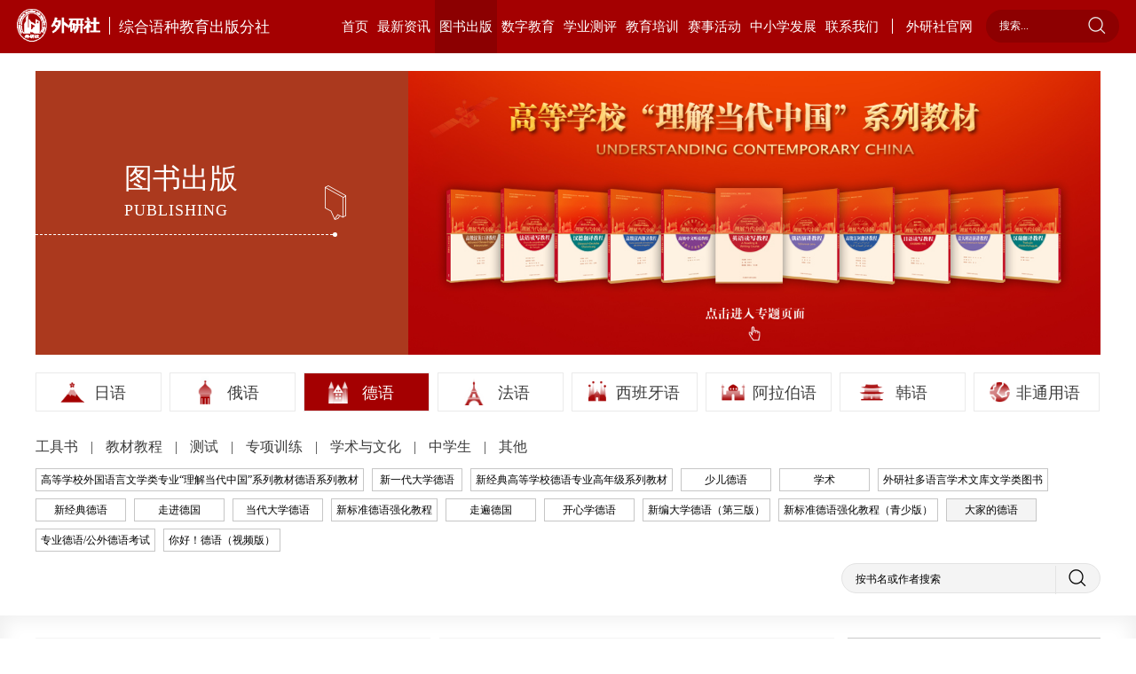

--- FILE ---
content_type: text/html; charset=utf-8
request_url: https://mlp.fltrp.com/wys/bookstore/SeriesDetail?id=94&LanguageId=3
body_size: 6634
content:
<!doctype html>
<html>
<head>
    <meta name="version" content="Touch Site V4.2.0 (2019.09.03)">
    <meta http-equiv="X-UA-Compatible" content="IE=edge,chrome=1">
    <meta charset="UTF-8">
    <meta name="viewport" content="width=device-width,initial-scale=1.0, minimum-scale=1.0, maximum-scale=1.0, user-scalable=no">
    <meta name="keywords" content="外语教学与研究出版社有限责任公司">
    <meta name="description" content="外研社综合语种教育出版分社">
    <title>大家的德语-外研社综合语种教育出版分社</title>
    <link rel="stylesheet" href="https://mlp.fltrp.com/Site/default/theme/css/swiper.min.css">
    <link rel="stylesheet" href="https://mlp.fltrp.com/Site/default/theme/css/base.css">
    <link rel="stylesheet" href="https://mlp.fltrp.com/Site/default/theme/css/common.css">
    <link rel="stylesheet" href="https://mlp.fltrp.com/Site/default/theme/css/page.css">
    <script src="https://mlp.fltrp.com/Site/default/theme/js/jquery-3.2.1.min.js"></script>
    <script src="https://mlp.fltrp.com/Site/default/theme/js/swiper.min.js"></script>
</head>
<body>
    <script src="https://mlp.fltrp.com/theme/js/kindeditor/plugins/media/ckplayer.js"></script>
<div class="header clear">
    <h1><a href="https://mlp.fltrp.com/"><img src="/Site/default/Uploads/kindeditor/image/20200423/icon-logo.png" alt="" /><em class="em1">综合语种教育出版分社</em></a> </h1>
    <span class="Navigation">导航</span>
    <div class="headerR">
        <ul class="nav clear">
            <li class="active"><a class="liA" href="https://mlp.fltrp.com/">首页</a></li>
            
            <li id="n_1" template="$it.listtemplate$">
                <a href="https://mlp.fltrp.com/class/1" class="liA">最新资讯</a>
                <div class="TwoNav">
                    <div class="two">
                        
                        <a href="https://mlp.fltrp.com/class/17">新闻资讯</a> 
                        <a href="https://mlp.fltrp.com/class/18">研修报名</a> 
                        <a href="https://mlp.fltrp.com/class/19">资讯中心</a> 
                    </div>
                </div>
            </li>
            
            <li id="n_2" template="$it.listtemplate$">
                <a href="https://mlp.fltrp.com/class/2" class="liA">图书出版</a>
                <div class="TwoNav">
                    <div class="two">
                        
                    </div>
                </div>
            </li>
            
            <li id="n_3" template="$it.listtemplate$">
                <a href="https://mlp.fltrp.com/class/3" class="liA">数字教育</a>
                <div class="TwoNav">
                    <div class="two">
                        
                        <a href="https://mlp.fltrp.com/class/20">电子书</a> 
                        <a href="https://mlp.fltrp.com/class/21">辞典APP</a> 
                        <a href="https://mlp.fltrp.com/class/22">慕课</a> 
                        <a href="https://mlp.fltrp.com/class/23">私播课</a> 
                        <a href="https://mlp.fltrp.com/class/24">网络课程</a> 
                    </div>
                </div>
            </li>
            
            <li id="n_4" template="$it.listtemplate$">
                <a href="https://mlp.fltrp.com/class/4" class="liA">学业测评</a>
                <div class="TwoNav">
                    <div class="two">
                        
                        <a href="https://mlp.fltrp.com/class/94">日语</a> 
                        <a href="https://mlp.fltrp.com/class/95">俄语</a> 
                        <a href="https://mlp.fltrp.com/class/96">德语</a> 
                        <a href="https://mlp.fltrp.com/class/97">法语</a> 
                        <a href="https://mlp.fltrp.com/class/98">西班牙语</a> 
                        <a href="https://mlp.fltrp.com/class/99">韩语</a> 
                    </div>
                </div>
            </li>
            
            <li id="n_5" template="$it.listtemplate$">
                <a href="https://mlp.fltrp.com/class/5" class="liA">教育培训</a>
                <div class="TwoNav">
                    <div class="two">
                        
                        <a href="https://mlp.fltrp.com/class/27">教学研讨</a> 
                        <a href="https://mlp.fltrp.com/class/25">高端论坛</a> 
                        <a href="https://mlp.fltrp.com/class/26">教师研修</a> 
                        <a href="https://mlp.fltrp.com/class/71">语言培训</a> 
                        <a href="https://mlp.fltrp.com/class/29">中外文化交流</a> 
                        <a href="https://mlp.fltrp.com/class/30">定制培训</a> 
                    </div>
                </div>
            </li>
            
            <li id="n_6" template="$it.listtemplate$">
                <a href="https://mlp.fltrp.com/class/6" class="liA">赛事活动</a>
                <div class="TwoNav">
                    <div class="two">
                        
                        <a href="https://mlp.fltrp.com/class/31">活动资讯</a> 
                        <a href="https://mlp.fltrp.com/class/32">教师活动</a> 
                        <a href="https://mlp.fltrp.com/class/33">学生活动</a> 
                        <a href="https://mlp.fltrp.com/class/56">精彩回顾</a> 
                    </div>
                </div>
            </li>
            
            <li id="n_7" template="$it.listtemplate$">
                <a href="https://mlp.fltrp.com/class/7" class="liA">中小学发展</a>
                <div class="TwoNav">
                    <div class="two">
                        
                        <a href="https://mlp.fltrp.com/class/100">资讯</a> 
                        <a href="https://mlp.fltrp.com/class/101">学科建设与教师发展</a> 
                        <a href="https://mlp.fltrp.com/class/102">课题与项目合作</a> 
                        <a href="https://mlp.fltrp.com/class/103">活动赛事共建</a> 
                        <a href="https://mlp.fltrp.com/class/104">中学教材</a> 
                    </div>
                </div>
            </li>
            
            <li id="n_8" template="$it.listtemplate$">
                <a href="https://mlp.fltrp.com/class/8" class="liA">联系我们</a>
                <div class="TwoNav">
                    <div class="two">
                        
                        <a href="https://mlp.fltrp.com/class/34">外研社综合语种教育出版分社</a> 
                        <a href="https://mlp.fltrp.com/class/35">各部门联系方式</a> 
                        <a href="https://mlp.fltrp.com/class/36">微信微博</a> 
                        <a href="https://mlp.fltrp.com/class/37">外研社多语言</a> 
                    </div>
                </div>
            </li>
            
            <li class="last_li">
                <a target="_blank" href="https://www.fltrp.com/" class="gw liA">外研社官网</a>
            </li>
        </ul>
        <!--<a href="#" class="gw">外研社官网</a>-->
        <form action="https://mlp.fltrp.com/search" method="post">
            <input type="text" name="keyword" placeholder="搜索...">
            <input type="submit" value="">
        </form>
    </div>
    <div class="bk"></div>
</div>
<script>
    $(".headerR li:eq(2) .two").html('<a href="https://mlp.fltrp.com/wys/bookstore/list?LanguageId=1">日语</a><a href="https://mlp.fltrp.com/wys/bookstore/list?LanguageId=2">俄语</a><a href="https://mlp.fltrp.com/wys/bookstore/list?LanguageId=3">德语</a><a href="https://mlp.fltrp.com/wys/bookstore/list?LanguageId=4">法语</a><a href="https://mlp.fltrp.com/wys/bookstore/list?LanguageId=5">西班牙语</a><a href="https://mlp.fltrp.com/wys/bookstore/list?LanguageId=7">阿拉伯语</a><a href="https://mlp.fltrp.com/wys/bookstore/list?LanguageId=12">韩语</a><a href="https://mlp.fltrp.com/wys/bookstore/list?LanguageId=6">非通用语</a>');

    $(".headerR li").each(function() {
        if ($(this).attr("id") == 'n_$topclass.id$') {
            $(this).addClass("active").siblings(".headerR li").removeClass("active");
        }

        if ($(window).width() < 880) {
            if ($(this).attr("id") == 'n_$topclass.id$') {
                $(this).addClass("active1").siblings(".headerR li").removeClass("active1");
            }
        }
        var lens = $(this).find(".two a").length;
        if (lens == 0 || lens == null) {
            $(this).find(".TwoNav").remove();
        }
        $(this).hover(function() {
            if ($(this).find(".two a").length == 0 || $(this).find(".two a").length == null) {
                $(".header .bk").stop().slideUp();
            } else {
                $(".header .bk").stop().slideDown();
                $(this).find(".TwoNav").stop().slideDown().siblings(".headerR li").find(".TwoNav").slideUp();
                $(this).find(".TwoNav").css("z-index", 99999999999999);
                if ($(window).width() < 880) {
                    $(this).siblings(".headerR li").removeClass("active1");
                }
            }
        }, function() {
            $(".header .bk").stop().slideUp();
            $(this).find(".TwoNav").stop().slideUp();
            $(this).find(".TwoNav").css("z-index", 99);
        });
    });

    let bReady = true;
    $(".header .Navigation").click(function() {
        $(".headerR").slideToggle('slow');
        $(this).toggleClass("close");
        if (bReady) {
            $(this).text('返回');
            bReady = false;
        } else {
            $(this).text('导航');
            bReady = true;
        }
    });

    $(".headerR li").eq(8).find(".TwoNav").remove();
    $(".headerR li").eq(1).find(".TwoNav").remove();
    

</script>


    <div class="content">
        <div class="news book1">
            <div class="newsTop clear">

    
    
    
    <a href="{site}wys/bookstore/list?LanguageId=1" target="_blank">
    <div class="newsTopL">
        <p class="name">图书出版<i class="en">PUBLISHING</i></p>
    </div>
    
    <div class="newsTopR"><div style="text-align:undefined;">
	<div style="text-align:undefined;">
		<a href="https://heep.unipus.cn/special/special20220817/index.html" target="_blank"></a><a href="https://heep.fltrp.com/special/lijiedangdaizhongguo/index.html" target="_blank"><img src="/Site/default/Uploads/kindeditor/image/20220818/图书出版banner.jpg" alt="" /></a> 
	</div>
<br />
<br />
</div>
<br /></div>
    </a>  
</div>

<script>
    $(".headerR li").eq(2).addClass("active").siblings(".headerR li").removeClass("active");
    $(".headerR li").eq(2).addClass("active1").siblings(".headerR li").removeClass("active1");

   if($(".newsTop a").attr("href")=='' ||  $(".newsTop a").attr("href")==null){
       $(".newsTop a").attr("href","javascript:;");
       $(".newsTop a").removeAttr("target");
   }
</script>
            <div class="bookBox">
                <div class="twolist">
                    <div class="list_name">
                        <a id="Language1" href="list?LanguageId=1"><img src="/uploads/wys/language/1.png">日语</a>
                        <a id="Language2" href="list?LanguageId=2"><img src="/uploads/wys/language/2.png">俄语</a>
                        <a id="Language3" href="list?LanguageId=3"><img src="/uploads/wys/language/3.png">德语</a>
                        <a id="Language4" href="list?LanguageId=4"><img src="/uploads/wys/language/4.png">法语</a>
                        <a id="Language5" href="list?LanguageId=5"><img src="/uploads/wys/language/5.png">西班牙语</a>
                        <a id="Language7" href="list?LanguageId=7"><img src="/uploads/wys/language/7.png">阿拉伯语</a>
                        <a id="Language12" href="list?LanguageId=12"><img src="/uploads/wys/language/12.jpg">韩语</a>
                        <a id="Language6" href="list?LanguageId=6"><img src="">非通用语</a>
                    </div>
                    <div class="ajax_series">
                        <a id="mid10" href="list?LanguageId=3&mid=10">工具书 </a>
                        <a id="mid12" href="list?LanguageId=3&mid=12">教材教程 </a>
                        <a id="mid11" href="list?LanguageId=3&mid=11">测试 </a>
                        <a id="mid49" href="list?LanguageId=3&mid=49">专项训练 </a>
                        <a id="mid50" href="list?LanguageId=3&mid=50">学术与文化 </a>
                        <a id="mid51" href="list?LanguageId=3&mid=51">中学生 </a>
                        <a id="mid52" href="list?LanguageId=3&mid=52">其他 </a>
                    </div>
                    <div class="ajax_form clear">
                        <div class="three_ajax">
                            <a id="SeriesId110" tag="list?LanguageId=3&mid=&SeriesId=110" href="SeriesDetail?id=110&LanguageId=3">高等学校外国语言文学类专业“理解当代中国”系列教材德语系列教材</a>
                            <a id="SeriesId114" tag="list?LanguageId=3&mid=&SeriesId=114" href="SeriesDetail?id=114&LanguageId=3">新一代大学德语</a>
                            <a id="SeriesId116" tag="list?LanguageId=3&mid=&SeriesId=116" href="SeriesDetail?id=116&LanguageId=3">新经典高等学校德语专业高年级系列教材</a>
                            <a id="SeriesId117" tag="list?LanguageId=3&mid=&SeriesId=117" href="SeriesDetail?id=117&LanguageId=3">少儿德语</a>
                            <a id="SeriesId118" tag="list?LanguageId=3&mid=&SeriesId=118" href="SeriesDetail?id=118&LanguageId=3">学术</a>
                            <a id="SeriesId119" tag="list?LanguageId=3&mid=&SeriesId=119" href="SeriesDetail?id=119&LanguageId=3">外研社多语言学术文库文学类图书</a>
                            <a id="SeriesId120" tag="list?LanguageId=3&mid=&SeriesId=120" href="SeriesDetail?id=120&LanguageId=3">新经典德语</a>
                            <a id="SeriesId56" tag="list?LanguageId=3&mid=&SeriesId=56" href="SeriesDetail?id=56&LanguageId=3">走进德国</a>
                            <a id="SeriesId57" tag="list?LanguageId=3&mid=&SeriesId=57" href="SeriesDetail?id=57&LanguageId=3">当代大学德语</a>
                            <a id="SeriesId58" tag="list?LanguageId=3&mid=&SeriesId=58" href="SeriesDetail?id=58&LanguageId=3">新标准德语强化教程</a>
                            <a id="SeriesId60" tag="list?LanguageId=3&mid=&SeriesId=60" href="SeriesDetail?id=60&LanguageId=3">走遍德国</a>
                            <a id="SeriesId61" tag="list?LanguageId=3&mid=&SeriesId=61" href="SeriesDetail?id=61&LanguageId=3">开心学德语</a>
                            <a id="SeriesId62" tag="list?LanguageId=3&mid=&SeriesId=62" href="SeriesDetail?id=62&LanguageId=3">新编大学德语（第三版）</a>
                            <a id="SeriesId63" tag="list?LanguageId=3&mid=&SeriesId=63" href="SeriesDetail?id=63&LanguageId=3">新标准德语强化教程（青少版）</a>
                            <a id="SeriesId94" tag="list?LanguageId=3&mid=&SeriesId=94" href="SeriesDetail?id=94&LanguageId=3">大家的德语</a>
                            <a id="SeriesId97" tag="list?LanguageId=3&mid=&SeriesId=97" href="SeriesDetail?id=97&LanguageId=3">专业德语/公外德语考试</a>
                            <a id="SeriesId102" tag="list?LanguageId=3&mid=&SeriesId=102" href="SeriesDetail?id=102&LanguageId=3">你好！德语（视频版）</a>
                        </div>
                        <form action="search" method="get">
		<input type="hidden" name="LanguageId" value="3"/>
                            <input type="text" name="keyword" placeholder="按书名或作者搜索">
                            <input type="submit" value="">
                        </form>
                    </div>
                </div>
                <div class="book_list clear">
                    <div class="book_list_box clear">
                        <div class="book_list_boxL">
			    <ul class="clear">
				<li class="clear">
                                    <a href="detail?id=1593&mid=">
                                        <div class="img"><img src="/uploads/wys/book/1593/poster.jpg?date=20260122190915" alt=""></div>
                                        <div class="words">
                                            <p class="tit">大家的德语B1教师手册</p>
                                            <p class="p1"><img src="https://mlp.fltrp.com/Site/default/theme/images/icon-author.png" alt="">作者：德)耶拉西莫斯·齐甘特斯 编</p>
                                            <p class="p1"><img src="https://mlp.fltrp.com/Site/default/theme/images/icon-time.png" alt="">出版日期：2021-11-18</p>
                                            <p class="p1"><img src="https://mlp.fltrp.com/Site/default/theme/images/icon-price.png" alt="">定价：52.00</p>
<p class="p1 ISBN" ISBN="978-7-5213-3097-7">ISBN：978-7-5213-3097-7</p>                                        
</div>
                                    </a>
                                </li>
				<li class="clear">
                                    <a href="detail?id=1592&mid=">
                                        <div class="img"><img src="/uploads/wys/book/1592/poster.jpg?date=20260122190915" alt=""></div>
                                        <div class="words">
                                            <p class="tit">大家的德语A2教师手册</p>
                                            <p class="p1"><img src="https://mlp.fltrp.com/Site/default/theme/images/icon-author.png" alt="">作者：[德] Sinem Scheuerer 编</p>
                                            <p class="p1"><img src="https://mlp.fltrp.com/Site/default/theme/images/icon-time.png" alt="">出版日期：2022-02-18</p>
                                            <p class="p1"><img src="https://mlp.fltrp.com/Site/default/theme/images/icon-price.png" alt="">定价：52.00</p>
<p class="p1 ISBN" ISBN="978-7-5213-2447-1">ISBN：978-7-5213-2447-1</p>                                        
</div>
                                    </a>
                                </li>
				<li class="clear">
                                    <a href="detail?id=1591&mid=">
                                        <div class="img"><img src="/uploads/wys/book/1591/poster.jpg?date=20260122190915" alt=""></div>
                                        <div class="words">
                                            <p class="tit">大家的德语A1教师手册</p>
                                            <p class="p1"><img src="https://mlp.fltrp.com/Site/default/theme/images/icon-author.png" alt="">作者：(德)罗尔夫·布吕泽克(Rolf Bruseke)，(德)西娜姆·朔伊雷尔(Sinem Scheuerer)编</p>
                                            <p class="p1"><img src="https://mlp.fltrp.com/Site/default/theme/images/icon-time.png" alt="">出版日期：2020-10-18</p>
                                            <p class="p1"><img src="https://mlp.fltrp.com/Site/default/theme/images/icon-price.png" alt="">定价：52.00</p>
<p class="p1 ISBN" ISBN="978-7-5213-2002-2">ISBN：978-7-5213-2002-2</p>                                        
</div>
                                    </a>
                                </li>
				<li class="clear">
                                    <a href="detail?id=1590&mid=">
                                        <div class="img"><img src="/uploads/wys/book/1590/poster.jpg?date=20260122190915" alt=""></div>
                                        <div class="words">
                                            <p class="tit">大家的德语A2练习手册</p>
                                            <p class="p1"><img src="https://mlp.fltrp.com/Site/default/theme/images/icon-author.png" alt="">作者：(德)罗尔夫·布吕泽克(Rolf Bruseke)，(德)西娜姆·朔伊雷尔(Sinem Scheuerer)编</p>
                                            <p class="p1"><img src="https://mlp.fltrp.com/Site/default/theme/images/icon-time.png" alt="">出版日期：2022-02-18</p>
                                            <p class="p1"><img src="https://mlp.fltrp.com/Site/default/theme/images/icon-price.png" alt="">定价：60.00</p>
<p class="p1 ISBN" ISBN="978-7-5213-2270-5">ISBN：978-7-5213-2270-5</p>                                        
</div>
                                    </a>
                                </li>
				<li class="clear">
                                    <a href="detail?id=1589&mid=">
                                        <div class="img"><img src="/uploads/wys/book/1589/poster.jpg?date=20260122190915" alt=""></div>
                                        <div class="words">
                                            <p class="tit">大家的德语A2学生用书(配词汇手册)</p>
                                            <p class="p1"><img src="https://mlp.fltrp.com/Site/default/theme/images/icon-author.png" alt="">作者：(德)罗尔夫·布吕泽克(Rolf Bruseke)编</p>
                                            <p class="p1"><img src="https://mlp.fltrp.com/Site/default/theme/images/icon-time.png" alt="">出版日期：2021-01-18</p>
                                            <p class="p1"><img src="https://mlp.fltrp.com/Site/default/theme/images/icon-price.png" alt="">定价：68.00</p>
<p class="p1 ISBN" ISBN="978-7-5213-2271-2">ISBN：978-7-5213-2271-2</p>                                        
</div>
                                    </a>
                                </li>
				<li class="clear">
                                    <a href="detail?id=1587&mid=">
                                        <div class="img"><img src="/uploads/wys/book/1587/poster.jpg?date=20260122190915" alt=""></div>
                                        <div class="words">
                                            <p class="tit">大家的德语A1练习手册</p>
                                            <p class="p1"><img src="https://mlp.fltrp.com/Site/default/theme/images/icon-author.png" alt="">作者：(德)罗尔夫·布吕泽克(Rolf Bruseke)，(德)西娜姆·朔伊雷尔(Sinem Scheuerer)编</p>
                                            <p class="p1"><img src="https://mlp.fltrp.com/Site/default/theme/images/icon-time.png" alt="">出版日期：2020-10-18</p>
                                            <p class="p1"><img src="https://mlp.fltrp.com/Site/default/theme/images/icon-price.png" alt="">定价：60.00</p>
<p class="p1 ISBN" ISBN="978-7-5213-1104-4">ISBN：978-7-5213-1104-4</p>                                        
</div>
                                    </a>
                                </li>
				<li class="clear">
                                    <a href="detail?id=1585&mid=">
                                        <div class="img"><img src="/uploads/wys/book/1585/poster.jpg?date=20260122190915" alt=""></div>
                                        <div class="words">
                                            <p class="tit">大家的德语A1学生用书(配词汇手册)</p>
                                            <p class="p1"><img src="https://mlp.fltrp.com/Site/default/theme/images/icon-author.png" alt="">作者：罗尔夫·布吕泽克(Rolf Bruseke)编；陈忱编写、译</p>
                                            <p class="p1"><img src="https://mlp.fltrp.com/Site/default/theme/images/icon-time.png" alt="">出版日期：2020-08-18</p>
                                            <p class="p1"><img src="https://mlp.fltrp.com/Site/default/theme/images/icon-price.png" alt="">定价：68.00</p>
<p class="p1 ISBN" ISBN="978-7-5213-2008-4">ISBN：978-7-5213-2008-4</p>                                        
</div>
                                    </a>
                                </li>
				<li class="clear">
                                    <a href="detail?id=1579&mid=">
                                        <div class="img"><img src="/uploads/wys/book/1579/poster.jpg?date=20260122190915" alt=""></div>
                                        <div class="words">
                                            <p class="tit">大家的德语B1练习手册</p>
                                            <p class="p1"><img src="https://mlp.fltrp.com/Site/default/theme/images/icon-author.png" alt="">作者：Rolf Brüseke等</p>
                                            <p class="p1"><img src="https://mlp.fltrp.com/Site/default/theme/images/icon-time.png" alt="">出版日期：2021-11-11</p>
                                            <p class="p1"><img src="https://mlp.fltrp.com/Site/default/theme/images/icon-price.png" alt="">定价：60.00</p>
<p class="p1 ISBN" ISBN="">ISBN：</p>                                        
</div>
                                    </a>
                                </li>
				<li class="clear">
                                    <a href="detail?id=1578&mid=">
                                        <div class="img"><img src="/uploads/wys/book/1578/poster.jpg?date=20260122190915" alt=""></div>
                                        <div class="words">
                                            <p class="tit">大家的德语B1学生用书(配词汇手册)</p>
                                            <p class="p1"><img src="https://mlp.fltrp.com/Site/default/theme/images/icon-author.png" alt="">作者：Rolf Brüseke等</p>
                                            <p class="p1"><img src="https://mlp.fltrp.com/Site/default/theme/images/icon-time.png" alt="">出版日期：2021-10-15</p>
                                            <p class="p1"><img src="https://mlp.fltrp.com/Site/default/theme/images/icon-price.png" alt="">定价：68.00</p>
<p class="p1 ISBN" ISBN="">ISBN：</p>                                        
</div>
                                    </a>
                                </li>
			    </ul>
                        </div>
                        <div class="book_list_boxR">
			    <div class="book_list_boxR11 clear">
                                <div class="book_list_boxR1 book_list_boxR1_1">
                                    <p class="c_name">书目下载<a target="_blank" href="/uploads/wys/language/shumu.zip" class="many">多语种综合书目</a></p>
                                    <div class="book_list_content">
                                        <a target="_blank" href="downloadbooklist?id=3&type=0" class="pdf">PDF下载</a>
                                        <a target="_blank" href="downloadbooklist?id=3&type=1" class="pdf">EXCEL下载</a>
                                    </div>
                                </div>
                                <div class="book_list_boxR1 book_list_boxR1_1">
                                    <p class="c_name">资源下载</p>
                                    <div class="book_list_content">
                                        <a href="serieslist?LanguageId=3" class="pdf source">资源列表</a>
                                    </div>
                                </div>
                            </div>
                            <div class="book_list_boxR1">
                                <p class="c_name">新书速递</p>
                                <div class="book_list_content book_list_content1">
                                    <ul>
                                        <li>
                                            <a href="detail?id=2070&mid=">新经典德语3学生用书</a>
                                        </li>
                                        <li>
                                            <a href="detail?id=1984&mid=">歌德学院C1考试模拟题（新题型）</a>
                                        </li>
                                        <li>
                                            <a href="detail?id=1983&mid=">歌德学院C1考试解析（新题型）</a>
                                        </li>
                                        <li>
                                            <a href="detail?id=1966&mid=">你好！德语（视频版）B1教师手册</a>
                                        </li>
                                        <li>
                                            <a href="detail?id=1965&mid=">你好！德语（视频版）B1强化训练</a>
                                        </li>
                                    </ul>
                                </div>
                            </div>
                            <div class="book_list_boxR1">
                                <p class="c_name">精品推荐</p>
                                <div class="book_list_content">
                                    <dl>
                                        <dd>
                                            <a href="special?id=42&LanguageId=3">
                                                <div class="Img"><img src="/uploads/wys/special/42.jpg?date=20260122190915" alt="高等学校外国语言文学类专业“理解当代中国”系列教材德语系列教材" title="高等学校外国语言文学类专业“理解当代中国”系列教材德语系列教材"></div>
                                                <p class="title">高等学校外国语言文学类专业“理...</p>
                                            </a>
                                        </dd>
                                        <dd>
                                            <a href="special?id=21&LanguageId=3">
                                                <div class="Img"><img src="/uploads/wys/special/21.jpg?date=20260122190915" alt="高等学校德语本科专业教材" title="高等学校德语本科专业教材"></div>
                                                <p class="title">高等学校德语本科专业教材</p>
                                            </a>
                                        </dd>
                                        <dd>
                                            <a href="special?id=26&LanguageId=3">
                                                <div class="Img"><img src="/uploads/wys/special/26.jpg?date=20260122190915" alt="德语公外、二外教材" title="德语公外、二外教材"></div>
                                                <p class="title">德语公外、二外教材</p>
                                            </a>
                                        </dd>
                                        <dd>
                                            <a href="special?id=29&LanguageId=3">
                                                <div class="Img"><img src="/uploads/wys/special/29.jpg?date=20260122190915" alt="德语零起点自学教程" title="德语零起点自学教程"></div>
                                                <p class="title">德语零起点自学教程</p>
                                            </a>
                                        </dd>
                                        <dd>
                                            <a href="special?id=22&LanguageId=3">
                                                <div class="Img"><img src="/uploads/wys/special/22.jpg?date=20260122190915" alt="中学德语教材" title="中学德语教材"></div>
                                                <p class="title">中学德语教材</p>
                                            </a>
                                        </dd>
                                    </dl>
                                </div>
                            </div>
                        </div>
                    </div>
                </div>
            </div>
        </div>
    </div>
    <div class="footer">
    <div class="foot clear">
        <ul class="footL clear">
            
            <li class="li1">
                <a href="https://mlp.fltrp.com/class/1" class="foot_a">最新资讯</a>
                <dl class="dl1">
                    
                    <dd>
                        <a href="https://mlp.fltrp.com/class/17">新闻资讯</a>
                    </dd>
                    
                    <dd>
                        <a href="https://mlp.fltrp.com/class/18">研修报名</a>
                    </dd>
                    
                    <dd>
                        <a href="https://mlp.fltrp.com/class/19">资讯中心</a>
                    </dd>
                    
                </dl>
            </li>
            
            <li class="li2">
                <a href="https://mlp.fltrp.com/class/2" class="foot_a">图书出版</a>
                <dl class="dl2">
                    
                </dl>
            </li>
            
            <li class="li3">
                <a href="https://mlp.fltrp.com/class/3" class="foot_a">数字教育</a>
                <dl class="dl3">
                    
                    <dd>
                        <a href="https://mlp.fltrp.com/class/20">电子书</a>
                    </dd>
                    
                    <dd>
                        <a href="https://mlp.fltrp.com/class/21">辞典APP</a>
                    </dd>
                    
                    <dd>
                        <a href="https://mlp.fltrp.com/class/22">慕课</a>
                    </dd>
                    
                    <dd>
                        <a href="https://mlp.fltrp.com/class/23">私播课</a>
                    </dd>
                    
                    <dd>
                        <a href="https://mlp.fltrp.com/class/24">网络课程</a>
                    </dd>
                    
                </dl>
            </li>
            
            <li class="li4">
                <a href="https://mlp.fltrp.com/class/4" class="foot_a">学业测评</a>
                <dl class="dl4">
                    
                    <dd>
                        <a href="https://mlp.fltrp.com/class/94">日语</a>
                    </dd>
                    
                    <dd>
                        <a href="https://mlp.fltrp.com/class/95">俄语</a>
                    </dd>
                    
                    <dd>
                        <a href="https://mlp.fltrp.com/class/96">德语</a>
                    </dd>
                    
                    <dd>
                        <a href="https://mlp.fltrp.com/class/97">法语</a>
                    </dd>
                    
                    <dd>
                        <a href="https://mlp.fltrp.com/class/98">西班牙语</a>
                    </dd>
                    
                    <dd>
                        <a href="https://mlp.fltrp.com/class/99">韩语</a>
                    </dd>
                    
                </dl>
            </li>
            
            <li class="li5">
                <a href="https://mlp.fltrp.com/class/5" class="foot_a">教育培训</a>
                <dl class="dl5">
                    
                    <dd>
                        <a href="https://mlp.fltrp.com/class/27">教学研讨</a>
                    </dd>
                    
                    <dd>
                        <a href="https://mlp.fltrp.com/class/25">高端论坛</a>
                    </dd>
                    
                    <dd>
                        <a href="https://mlp.fltrp.com/class/26">教师研修</a>
                    </dd>
                    
                    <dd>
                        <a href="https://mlp.fltrp.com/class/71">语言培训</a>
                    </dd>
                    
                    <dd>
                        <a href="https://mlp.fltrp.com/class/29">中外文化交流</a>
                    </dd>
                    
                    <dd>
                        <a href="https://mlp.fltrp.com/class/30">定制培训</a>
                    </dd>
                    
                </dl>
            </li>
            
            <li class="li6">
                <a href="https://mlp.fltrp.com/class/6" class="foot_a">赛事活动</a>
                <dl class="dl6">
                    
                    <dd>
                        <a href="https://mlp.fltrp.com/class/31">活动资讯</a>
                    </dd>
                    
                    <dd>
                        <a href="https://mlp.fltrp.com/class/32">教师活动</a>
                    </dd>
                    
                    <dd>
                        <a href="https://mlp.fltrp.com/class/33">学生活动</a>
                    </dd>
                    
                    <dd>
                        <a href="https://mlp.fltrp.com/class/56">精彩回顾</a>
                    </dd>
                    
                </dl>
            </li>
            
            <li class="li7">
                <a href="https://mlp.fltrp.com/class/7" class="foot_a">中小学发展</a>
                <dl class="dl7">
                    
                    <dd>
                        <a href="https://mlp.fltrp.com/class/100">资讯</a>
                    </dd>
                    
                    <dd>
                        <a href="https://mlp.fltrp.com/class/101">学科建设与教师发展</a>
                    </dd>
                    
                    <dd>
                        <a href="https://mlp.fltrp.com/class/102">课题与项目合作</a>
                    </dd>
                    
                    <dd>
                        <a href="https://mlp.fltrp.com/class/103">活动赛事共建</a>
                    </dd>
                    
                    <dd>
                        <a href="https://mlp.fltrp.com/class/104">中学教材</a>
                    </dd>
                    
                </dl>
            </li>
            
            <li class="li8">
                <a href="https://mlp.fltrp.com/class/8" class="foot_a">联系我们</a>
                <dl class="dl8">
                    
                    <dd>
                        <a href="https://mlp.fltrp.com/class/34">外研社综合语种教育出版分社</a>
                    </dd>
                    
                    <dd>
                        <a href="https://mlp.fltrp.com/class/35">各部门联系方式</a>
                    </dd>
                    
                    <dd>
                        <a href="https://mlp.fltrp.com/class/36">微信微博</a>
                    </dd>
                    
                    <dd>
                        <a href="https://mlp.fltrp.com/class/37">外研社多语言</a>
                    </dd>
                    
                </dl>
            </li>
            
        </ul>
        <div class="footR">
            <div class="code clear">
                <div class="code1">
                    <p class="t1">外研社多语言</p>
                    <img src="/Site/default/Uploads/kindeditor/image/20200612/image.jpeg" alt="" />
                    <p class="p1">微信公众号</p>
                </div>

                <div class="link">
                    <p class="p2">友情链接</p>
                    <div class="link1">
                        
                        <a target="_blank" href="https://heep.fltrp.com/">HEEP高等英语教学网</a>
                         
                        <a target="_blank" href="http://www.beiwaiguoji.com/?source=bdbd3">北外国际</a>
                         
                        <a target="_blank" href="https://www.beiwaionline.com/special/zzyi/A021040index_1.htm?source=baidu&plan=wszhangwei-PC&unit=pinpai&keyword=beijingwaiguoyuwangluojiaoyuxueyuan&e_creative=21346770308&e_keywordid=82518044710&e_keywordid2=82518044710&bd_vid=8358666774452621262">北外网络教育学院</a>
                         
                        <a target="_blank" href="http://www.sinotefl.org.cn/">中国外语与教育研究中心</a>
                         
                        <a target="_blank" href="https://www.beiwaiclass.com/">北外网课</a>
                         
                        <a target="_blank" href="http://www.celea.org.cn/">中国英语教学研究会</a>
                         
                        <a target="_blank" href="https://www.unipus.cn/">外研在线</a>
                         
                        <a target="_blank" href="http://etic.claonline.cn/">国才考试</a>
                         
                        <a target="_blank" href="http://www.myechinese.org/">国家开放大学对外汉语教学中心</a>
                         
                    </div>
                </div>
            </div>
            <div class="copyright"><span>外语教学与研究出版社有限责任公司</span> <br> 
Copyright 1999-2026 FLTRP, All Right Reserved <a target="_blank" href="http://beian.miit.gov.cn/">京ICP备11010362号-15</a></div>
        </div>
    </div>
</div>
<script>
    $(".foot .li2 dl.dl2").html('<dd><a href="https://mlp.fltrp.com/wys/bookstore/list?LanguageId=1">日语</a></dd><dd><a href="https://mlp.fltrp.com/wys/bookstore/list?LanguageId=2">俄语</a></dd><dd><a href="https://mlp.fltrp.com/wys/bookstore/list?LanguageId=3">德语</a></dd><dd><a href="https://mlp.fltrp.com/wys/bookstore/list?LanguageId=4">法语</a></dd><dd><a href="https://mlp.fltrp.com/wys/bookstore/list?LanguageId=5">西班牙语</a></dd><dd><a href="https://mlp.fltrp.com/wys/bookstore/list?LanguageId=7">阿拉伯语</a></dd><dd><a href="https://mlp.fltrp.com/wys/bookstore/list?LanguageId=12">韩语</a></dd><dd><a href="https://mlp.fltrp.com/wys/bookstore/list?LanguageId=6">非通用语</a></dd>');
    //$(".foot .li2 dl.dl2 dd").eq(6).after('<dd><a href="https://mlp.fltrp.com/class/2">更多</a></dd>');
    $(".foot dl.dl1 a").attr("href","https://mlp.fltrp.com/class/1");

    //何晶2020/9/17
    $(".li4 .dl4").css("display","none")
</script>


</body>
<script>
    $(".list_name a").each(function() {
        if ($(this).attr("id") == 'n_$class.id$') {
            $(this).addClass("active");
        }
    });
    $(".listDown").each(function() {
        var link = $(this).find(".listDownR a").attr("href");
        if (link == '' || link == null) {
            $(this).addClass("none");
        }
    });
    if ($(window).width() > 880) {
        var swiper = new Swiper('.BookInfo2_sum1', {
            slidesPerView: 6,
            spaceBetween: 8,
            loop: true,
            loopFillGroupWithBlank: true,
            autoplay: {
                delay: 4000,
                disableOnInteraction: false,
            },
        });
    } else {
        var swiper = new Swiper('.BookInfo2_sum', {
            slidesPerView: 3,
            spaceBetween: 8,
            loop: true,
            autoplay: {
                delay: 4000,
                disableOnInteraction: false,
            },
        });
    }
$(".book1 .list_name a").each(function(){
      var LanguageId=$(this).attr("id");
      if(LanguageId=='Language' +'3'){
	$(this).addClass("active").siblings(".book1 .list_name a").removeClass("active");
      }
});
$(".three_ajax a").each(function(){
      var SeriesId=$(this).attr("id");
      if(SeriesId=='SeriesId'+'94'){
	$(this).addClass("active").siblings(".three_ajax a").removeClass("active");
      }
});
var seriesLen=$(".RecommendInfo .series_book a").length;
if($(window).width() > 1024){
      if(seriesLen % 2 == 0){
             $(".RecommendInfo .series_book a:nth-last-child(2)").css("border-bottom","0px");	
      }
}
</script>
</html>
